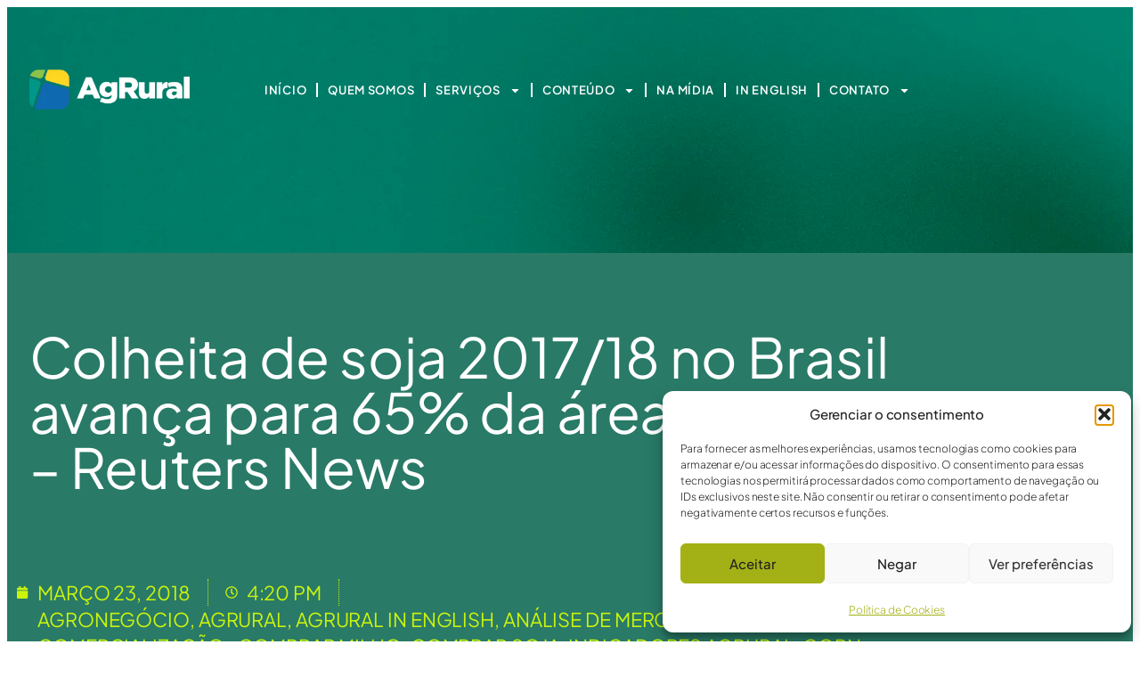

--- FILE ---
content_type: text/css
request_url: https://agrural.com.br/wp-content/uploads/elementor/css/post-8832.css?ver=1768253750
body_size: 2787
content:
.elementor-8832 .elementor-element.elementor-element-a1201bf:not(.elementor-motion-effects-element-type-background), .elementor-8832 .elementor-element.elementor-element-a1201bf > .elementor-motion-effects-container > .elementor-motion-effects-layer{background-image:url("https://agrural.com.br/wp-content/uploads/2024/09/000-posts-sem-categoria.webp");background-position:center center;background-size:cover;}.elementor-8832 .elementor-element.elementor-element-a1201bf > .elementor-background-overlay{background-color:#0A1818;opacity:0.51;mix-blend-mode:multiply;transition:background 0.3s, border-radius 0.3s, opacity 0.3s;}.elementor-8832 .elementor-element.elementor-element-a1201bf{transition:background 0.3s, border 0.3s, border-radius 0.3s, box-shadow 0.3s;margin-top:0px;margin-bottom:0px;padding:0px 0px 0px 0px;z-index:1;}.elementor-8832 .elementor-element.elementor-element-623708c4 > .elementor-element-populated{margin:0px 60px 50px 0px;--e-column-margin-right:60px;--e-column-margin-left:0px;padding:50px 15px 15px 15px;}.elementor-8832 .elementor-element.elementor-element-e957c53{margin-top:0px;margin-bottom:75px;}.elementor-8832 .elementor-element.elementor-element-e6271d5 > .elementor-element-populated{margin:10px 10px 10px 0px;--e-column-margin-right:10px;--e-column-margin-left:0px;}.elementor-widget-image .widget-image-caption{color:var( --e-global-color-text );font-family:var( --e-global-typography-text-font-family ), Sans-serif;font-weight:var( --e-global-typography-text-font-weight );}.elementor-8832 .elementor-element.elementor-element-3d104a6 > .elementor-widget-container{padding:0px 0px 0px 0px;}.elementor-8832 .elementor-element.elementor-element-3d104a6{text-align:start;}.elementor-8832 .elementor-element.elementor-element-3d104a6 img{width:180px;}.elementor-bc-flex-widget .elementor-8832 .elementor-element.elementor-element-63bc317.elementor-column .elementor-widget-wrap{align-items:center;}.elementor-8832 .elementor-element.elementor-element-63bc317.elementor-column.elementor-element[data-element_type="column"] > .elementor-widget-wrap.elementor-element-populated{align-content:center;align-items:center;}.elementor-8832 .elementor-element.elementor-element-63bc317 > .elementor-element-populated{margin:10px 10px 10px 10px;--e-column-margin-right:10px;--e-column-margin-left:10px;}.elementor-widget-nav-menu .elementor-nav-menu .elementor-item{font-family:var( --e-global-typography-primary-font-family ), Sans-serif;font-weight:var( --e-global-typography-primary-font-weight );}.elementor-widget-nav-menu .elementor-nav-menu--main .elementor-item{color:var( --e-global-color-text );fill:var( --e-global-color-text );}.elementor-widget-nav-menu .elementor-nav-menu--main .elementor-item:hover,
					.elementor-widget-nav-menu .elementor-nav-menu--main .elementor-item.elementor-item-active,
					.elementor-widget-nav-menu .elementor-nav-menu--main .elementor-item.highlighted,
					.elementor-widget-nav-menu .elementor-nav-menu--main .elementor-item:focus{color:var( --e-global-color-accent );fill:var( --e-global-color-accent );}.elementor-widget-nav-menu .elementor-nav-menu--main:not(.e--pointer-framed) .elementor-item:before,
					.elementor-widget-nav-menu .elementor-nav-menu--main:not(.e--pointer-framed) .elementor-item:after{background-color:var( --e-global-color-accent );}.elementor-widget-nav-menu .e--pointer-framed .elementor-item:before,
					.elementor-widget-nav-menu .e--pointer-framed .elementor-item:after{border-color:var( --e-global-color-accent );}.elementor-widget-nav-menu{--e-nav-menu-divider-color:var( --e-global-color-text );}.elementor-widget-nav-menu .elementor-nav-menu--dropdown .elementor-item, .elementor-widget-nav-menu .elementor-nav-menu--dropdown  .elementor-sub-item{font-family:var( --e-global-typography-accent-font-family ), Sans-serif;font-weight:var( --e-global-typography-accent-font-weight );}.elementor-8832 .elementor-element.elementor-element-2e94dae .elementor-menu-toggle{margin:0 auto;background-color:#02010100;}.elementor-8832 .elementor-element.elementor-element-2e94dae .elementor-nav-menu .elementor-item{font-family:"Plus Jakarta Sans", Sans-serif;font-size:13px;font-weight:600;text-transform:uppercase;letter-spacing:0.7px;}.elementor-8832 .elementor-element.elementor-element-2e94dae .elementor-nav-menu--main .elementor-item{color:#FFFFFF;fill:#FFFFFF;padding-left:11px;padding-right:11px;}.elementor-8832 .elementor-element.elementor-element-2e94dae .elementor-nav-menu--main .elementor-item:hover,
					.elementor-8832 .elementor-element.elementor-element-2e94dae .elementor-nav-menu--main .elementor-item.elementor-item-active,
					.elementor-8832 .elementor-element.elementor-element-2e94dae .elementor-nav-menu--main .elementor-item.highlighted,
					.elementor-8832 .elementor-element.elementor-element-2e94dae .elementor-nav-menu--main .elementor-item:focus{color:#FFD522;fill:#FFD522;}.elementor-8832 .elementor-element.elementor-element-2e94dae .elementor-nav-menu--main:not(.e--pointer-framed) .elementor-item:before,
					.elementor-8832 .elementor-element.elementor-element-2e94dae .elementor-nav-menu--main:not(.e--pointer-framed) .elementor-item:after{background-color:#FFD522;}.elementor-8832 .elementor-element.elementor-element-2e94dae .e--pointer-framed .elementor-item:before,
					.elementor-8832 .elementor-element.elementor-element-2e94dae .e--pointer-framed .elementor-item:after{border-color:#FFD522;}.elementor-8832 .elementor-element.elementor-element-2e94dae .elementor-nav-menu--main .elementor-item.elementor-item-active{color:#E4D02E;}.elementor-8832 .elementor-element.elementor-element-2e94dae .elementor-nav-menu--main:not(.e--pointer-framed) .elementor-item.elementor-item-active:before,
					.elementor-8832 .elementor-element.elementor-element-2e94dae .elementor-nav-menu--main:not(.e--pointer-framed) .elementor-item.elementor-item-active:after{background-color:#E4D02E;}.elementor-8832 .elementor-element.elementor-element-2e94dae .e--pointer-framed .elementor-item.elementor-item-active:before,
					.elementor-8832 .elementor-element.elementor-element-2e94dae .e--pointer-framed .elementor-item.elementor-item-active:after{border-color:#E4D02E;}.elementor-8832 .elementor-element.elementor-element-2e94dae{--e-nav-menu-divider-content:"";--e-nav-menu-divider-style:solid;--e-nav-menu-divider-color:#FFFFFF;}.elementor-8832 .elementor-element.elementor-element-2e94dae .e--pointer-framed .elementor-item:before{border-width:0px;}.elementor-8832 .elementor-element.elementor-element-2e94dae .e--pointer-framed.e--animation-draw .elementor-item:before{border-width:0 0 0px 0px;}.elementor-8832 .elementor-element.elementor-element-2e94dae .e--pointer-framed.e--animation-draw .elementor-item:after{border-width:0px 0px 0 0;}.elementor-8832 .elementor-element.elementor-element-2e94dae .e--pointer-framed.e--animation-corners .elementor-item:before{border-width:0px 0 0 0px;}.elementor-8832 .elementor-element.elementor-element-2e94dae .e--pointer-framed.e--animation-corners .elementor-item:after{border-width:0 0px 0px 0;}.elementor-8832 .elementor-element.elementor-element-2e94dae .e--pointer-underline .elementor-item:after,
					 .elementor-8832 .elementor-element.elementor-element-2e94dae .e--pointer-overline .elementor-item:before,
					 .elementor-8832 .elementor-element.elementor-element-2e94dae .e--pointer-double-line .elementor-item:before,
					 .elementor-8832 .elementor-element.elementor-element-2e94dae .e--pointer-double-line .elementor-item:after{height:0px;}.elementor-8832 .elementor-element.elementor-element-2e94dae .elementor-nav-menu--dropdown a, .elementor-8832 .elementor-element.elementor-element-2e94dae .elementor-menu-toggle{color:#FFFFFF;fill:#FFFFFF;}.elementor-8832 .elementor-element.elementor-element-2e94dae .elementor-nav-menu--dropdown{background-color:#009788;border-style:none;}.elementor-8832 .elementor-element.elementor-element-2e94dae .elementor-nav-menu--dropdown a:hover,
					.elementor-8832 .elementor-element.elementor-element-2e94dae .elementor-nav-menu--dropdown a:focus,
					.elementor-8832 .elementor-element.elementor-element-2e94dae .elementor-nav-menu--dropdown a.elementor-item-active,
					.elementor-8832 .elementor-element.elementor-element-2e94dae .elementor-nav-menu--dropdown a.highlighted,
					.elementor-8832 .elementor-element.elementor-element-2e94dae .elementor-menu-toggle:hover,
					.elementor-8832 .elementor-element.elementor-element-2e94dae .elementor-menu-toggle:focus{color:#CAF40E;}.elementor-8832 .elementor-element.elementor-element-2e94dae .elementor-nav-menu--dropdown a:hover,
					.elementor-8832 .elementor-element.elementor-element-2e94dae .elementor-nav-menu--dropdown a:focus,
					.elementor-8832 .elementor-element.elementor-element-2e94dae .elementor-nav-menu--dropdown a.elementor-item-active,
					.elementor-8832 .elementor-element.elementor-element-2e94dae .elementor-nav-menu--dropdown a.highlighted{background-color:#000000;}.elementor-8832 .elementor-element.elementor-element-2e94dae .elementor-nav-menu--dropdown a.elementor-item-active{color:#E4D02E;background-color:#000000;}.elementor-8832 .elementor-element.elementor-element-2e94dae .elementor-nav-menu--dropdown .elementor-item, .elementor-8832 .elementor-element.elementor-element-2e94dae .elementor-nav-menu--dropdown  .elementor-sub-item{font-family:"Plus Jakarta Sans", Sans-serif;font-size:13px;font-weight:500;text-transform:uppercase;}.elementor-8832 .elementor-element.elementor-element-2e94dae .elementor-nav-menu--dropdown li:not(:last-child){border-style:none;border-bottom-width:0px;}.elementor-8832 .elementor-element.elementor-element-2e94dae div.elementor-menu-toggle{color:#FFFFFF;}.elementor-8832 .elementor-element.elementor-element-2e94dae div.elementor-menu-toggle svg{fill:#FFFFFF;}.elementor-8832 .elementor-element.elementor-element-2e94dae div.elementor-menu-toggle:hover, .elementor-8832 .elementor-element.elementor-element-2e94dae div.elementor-menu-toggle:focus{color:#009788;}.elementor-8832 .elementor-element.elementor-element-2e94dae div.elementor-menu-toggle:hover svg, .elementor-8832 .elementor-element.elementor-element-2e94dae div.elementor-menu-toggle:focus svg{fill:#009788;}.elementor-8832 .elementor-element.elementor-element-2e94dae .elementor-menu-toggle:hover, .elementor-8832 .elementor-element.elementor-element-2e94dae .elementor-menu-toggle:focus{background-color:#FFFFFF;}.elementor-8832 .elementor-element.elementor-element-4e910222{margin-top:0px;margin-bottom:-150px;}.elementor-8832 .elementor-element.elementor-element-4df08f2c > .elementor-element-populated{margin:10px 10px 10px 0px;--e-column-margin-right:10px;--e-column-margin-left:0px;}.elementor-widget-theme-post-featured-image .widget-image-caption{color:var( --e-global-color-text );font-family:var( --e-global-typography-text-font-family ), Sans-serif;font-weight:var( --e-global-typography-text-font-weight );}.elementor-8832 .elementor-element.elementor-element-4c3a67fa img{border-radius:25px 25px 25px 25px;}.elementor-bc-flex-widget .elementor-8832 .elementor-element.elementor-element-6b827a79.elementor-column .elementor-widget-wrap{align-items:center;}.elementor-8832 .elementor-element.elementor-element-6b827a79.elementor-column.elementor-element[data-element_type="column"] > .elementor-widget-wrap.elementor-element-populated{align-content:center;align-items:center;}.elementor-8832 .elementor-element.elementor-element-6b827a79 > .elementor-element-populated{margin:10px 10px 10px 10px;--e-column-margin-right:10px;--e-column-margin-left:10px;}.elementor-8832 .elementor-element.elementor-element-53be3184:not(.elementor-motion-effects-element-type-background), .elementor-8832 .elementor-element.elementor-element-53be3184 > .elementor-motion-effects-container > .elementor-motion-effects-layer{background-color:#297A67;}.elementor-8832 .elementor-element.elementor-element-53be3184{transition:background 0.3s, border 0.3s, border-radius 0.3s, box-shadow 0.3s;padding:60px 0px 50px 0px;}.elementor-8832 .elementor-element.elementor-element-53be3184 > .elementor-background-overlay{transition:background 0.3s, border-radius 0.3s, opacity 0.3s;}.elementor-widget-theme-post-title .elementor-heading-title{font-family:var( --e-global-typography-primary-font-family ), Sans-serif;font-weight:var( --e-global-typography-primary-font-weight );color:var( --e-global-color-primary );}.elementor-8832 .elementor-element.elementor-element-60f8c386 > .elementor-widget-container{padding:15px 15px 75px 15px;}.elementor-8832 .elementor-element.elementor-element-60f8c386 .elementor-heading-title{font-family:"Plus Jakarta Sans", Sans-serif;font-size:62px;font-weight:400;color:#FFFFFF;}.elementor-widget-post-info .elementor-icon-list-item:not(:last-child):after{border-color:var( --e-global-color-text );}.elementor-widget-post-info .elementor-icon-list-icon i{color:var( --e-global-color-primary );}.elementor-widget-post-info .elementor-icon-list-icon svg{fill:var( --e-global-color-primary );}.elementor-widget-post-info .elementor-icon-list-text, .elementor-widget-post-info .elementor-icon-list-text a{color:var( --e-global-color-secondary );}.elementor-widget-post-info .elementor-icon-list-item{font-family:var( --e-global-typography-text-font-family ), Sans-serif;font-weight:var( --e-global-typography-text-font-weight );}.elementor-8832 .elementor-element.elementor-element-2ab1c20f .elementor-icon-list-items:not(.elementor-inline-items) .elementor-icon-list-item:not(:last-child){padding-bottom:calc(38px/2);}.elementor-8832 .elementor-element.elementor-element-2ab1c20f .elementor-icon-list-items:not(.elementor-inline-items) .elementor-icon-list-item:not(:first-child){margin-top:calc(38px/2);}.elementor-8832 .elementor-element.elementor-element-2ab1c20f .elementor-icon-list-items.elementor-inline-items .elementor-icon-list-item{margin-right:calc(38px/2);margin-left:calc(38px/2);}.elementor-8832 .elementor-element.elementor-element-2ab1c20f .elementor-icon-list-items.elementor-inline-items{margin-right:calc(-38px/2);margin-left:calc(-38px/2);}body.rtl .elementor-8832 .elementor-element.elementor-element-2ab1c20f .elementor-icon-list-items.elementor-inline-items .elementor-icon-list-item:after{left:calc(-38px/2);}body:not(.rtl) .elementor-8832 .elementor-element.elementor-element-2ab1c20f .elementor-icon-list-items.elementor-inline-items .elementor-icon-list-item:after{right:calc(-38px/2);}.elementor-8832 .elementor-element.elementor-element-2ab1c20f .elementor-icon-list-item:not(:last-child):after{content:"";border-color:#CAF40E;}.elementor-8832 .elementor-element.elementor-element-2ab1c20f .elementor-icon-list-items:not(.elementor-inline-items) .elementor-icon-list-item:not(:last-child):after{border-top-style:dotted;border-top-width:1px;}.elementor-8832 .elementor-element.elementor-element-2ab1c20f .elementor-icon-list-items.elementor-inline-items .elementor-icon-list-item:not(:last-child):after{border-left-style:dotted;}.elementor-8832 .elementor-element.elementor-element-2ab1c20f .elementor-inline-items .elementor-icon-list-item:not(:last-child):after{border-left-width:1px;}.elementor-8832 .elementor-element.elementor-element-2ab1c20f .elementor-icon-list-icon i{color:#CAF40E;font-size:14px;}.elementor-8832 .elementor-element.elementor-element-2ab1c20f .elementor-icon-list-icon svg{fill:#CAF40E;--e-icon-list-icon-size:14px;}.elementor-8832 .elementor-element.elementor-element-2ab1c20f .elementor-icon-list-icon{width:14px;}body:not(.rtl) .elementor-8832 .elementor-element.elementor-element-2ab1c20f .elementor-icon-list-text{padding-left:10px;}body.rtl .elementor-8832 .elementor-element.elementor-element-2ab1c20f .elementor-icon-list-text{padding-right:10px;}.elementor-8832 .elementor-element.elementor-element-2ab1c20f .elementor-icon-list-text, .elementor-8832 .elementor-element.elementor-element-2ab1c20f .elementor-icon-list-text a{color:#CAF40E;}.elementor-8832 .elementor-element.elementor-element-2ab1c20f .elementor-icon-list-item{font-family:"Plus Jakarta Sans", Sans-serif;font-weight:400;text-transform:uppercase;}.elementor-8832 .elementor-element.elementor-element-f9f480{padding:50px 25px 100px 25px;}.elementor-widget-theme-post-content{color:var( --e-global-color-text );font-family:var( --e-global-typography-text-font-family ), Sans-serif;font-weight:var( --e-global-typography-text-font-weight );}.elementor-8832 .elementor-element.elementor-element-58024348{color:#4B4B4B;font-family:"Plus Jakarta Sans", Sans-serif;font-size:18px;font-weight:400;line-height:1.5em;letter-spacing:-0.2px;word-spacing:1px;}.elementor-widget-divider{--divider-color:var( --e-global-color-secondary );}.elementor-widget-divider .elementor-divider__text{color:var( --e-global-color-secondary );font-family:var( --e-global-typography-secondary-font-family ), Sans-serif;font-weight:var( --e-global-typography-secondary-font-weight );}.elementor-widget-divider.elementor-view-stacked .elementor-icon{background-color:var( --e-global-color-secondary );}.elementor-widget-divider.elementor-view-framed .elementor-icon, .elementor-widget-divider.elementor-view-default .elementor-icon{color:var( --e-global-color-secondary );border-color:var( --e-global-color-secondary );}.elementor-widget-divider.elementor-view-framed .elementor-icon, .elementor-widget-divider.elementor-view-default .elementor-icon svg{fill:var( --e-global-color-secondary );}.elementor-8832 .elementor-element.elementor-element-6c00aae2{--divider-border-style:dotted;--divider-color:#000;--divider-border-width:1px;}.elementor-8832 .elementor-element.elementor-element-6c00aae2 .elementor-divider-separator{width:100%;}.elementor-8832 .elementor-element.elementor-element-6c00aae2 .elementor-divider{padding-block-start:50px;padding-block-end:50px;}.elementor-8832 .elementor-element.elementor-element-5a78147{--divider-border-style:dotted;--divider-color:#000;--divider-border-width:1px;}.elementor-8832 .elementor-element.elementor-element-5a78147 .elementor-divider-separator{width:100%;}.elementor-8832 .elementor-element.elementor-element-5a78147 .elementor-divider{padding-block-start:50px;padding-block-end:50px;}.elementor-bc-flex-widget .elementor-8832 .elementor-element.elementor-element-5703fa6c.elementor-column .elementor-widget-wrap{align-items:center;}.elementor-8832 .elementor-element.elementor-element-5703fa6c.elementor-column.elementor-element[data-element_type="column"] > .elementor-widget-wrap.elementor-element-populated{align-content:center;align-items:center;}.elementor-widget-heading .elementor-heading-title{font-family:var( --e-global-typography-primary-font-family ), Sans-serif;font-weight:var( --e-global-typography-primary-font-weight );color:var( --e-global-color-primary );}.elementor-8832 .elementor-element.elementor-element-126c4f48 .elementor-heading-title{font-family:"Plus Jakarta Sans", Sans-serif;font-weight:600;letter-spacing:2.8px;}.elementor-8832 .elementor-element.elementor-element-1ff5929a{--grid-side-margin:15px;--grid-column-gap:15px;--grid-row-gap:10px;--grid-bottom-margin:10px;}.elementor-8832 .elementor-element.elementor-element-448ca396:not(.elementor-motion-effects-element-type-background), .elementor-8832 .elementor-element.elementor-element-448ca396 > .elementor-motion-effects-container > .elementor-motion-effects-layer{background-color:#0A1818;}.elementor-8832 .elementor-element.elementor-element-448ca396{transition:background 0.3s, border 0.3s, border-radius 0.3s, box-shadow 0.3s;padding:100px 0px 100px 0px;}.elementor-8832 .elementor-element.elementor-element-448ca396 > .elementor-background-overlay{transition:background 0.3s, border-radius 0.3s, opacity 0.3s;}.elementor-widget-post-navigation span.post-navigation__prev--label{color:var( --e-global-color-text );}.elementor-widget-post-navigation span.post-navigation__next--label{color:var( --e-global-color-text );}.elementor-widget-post-navigation span.post-navigation__prev--label, .elementor-widget-post-navigation span.post-navigation__next--label{font-family:var( --e-global-typography-secondary-font-family ), Sans-serif;font-weight:var( --e-global-typography-secondary-font-weight );}.elementor-widget-post-navigation span.post-navigation__prev--title, .elementor-widget-post-navigation span.post-navigation__next--title{color:var( --e-global-color-secondary );font-family:var( --e-global-typography-secondary-font-family ), Sans-serif;font-weight:var( --e-global-typography-secondary-font-weight );}.elementor-8832 .elementor-element.elementor-element-6eb98a7f > .elementor-widget-container{padding:0px 0px 50px 0px;}.elementor-8832 .elementor-element.elementor-element-6eb98a7f span.post-navigation__prev--label{color:#FFFFFF;}.elementor-8832 .elementor-element.elementor-element-6eb98a7f span.post-navigation__next--label{color:#FFFFFF;}.elementor-8832 .elementor-element.elementor-element-6eb98a7f span.post-navigation__prev--label:hover{color:#CAF40E;}.elementor-8832 .elementor-element.elementor-element-6eb98a7f span.post-navigation__next--label:hover{color:#CAF40E;}.elementor-8832 .elementor-element.elementor-element-6eb98a7f span.post-navigation__prev--label, .elementor-8832 .elementor-element.elementor-element-6eb98a7f span.post-navigation__next--label{font-family:"Plus Jakarta Sans", Sans-serif;font-weight:400;}.elementor-8832 .elementor-element.elementor-element-6eb98a7f span.post-navigation__prev--title, .elementor-8832 .elementor-element.elementor-element-6eb98a7f span.post-navigation__next--title{color:#FFFFFF;font-family:"Plus Jakarta Sans", Sans-serif;font-weight:400;}.elementor-8832 .elementor-element.elementor-element-6eb98a7f span.post-navigation__prev--title:hover, .elementor-8832 .elementor-element.elementor-element-6eb98a7f span.post-navigation__next--title:hover{color:#CAF40E;}.elementor-8832 .elementor-element.elementor-element-6eb98a7f .post-navigation__arrow-wrapper{color:#FFFFFF;fill:#FFFFFF;}.elementor-8832 .elementor-element.elementor-element-6eb98a7f .post-navigation__arrow-wrapper:hover{color:#CAF40E;fill:#CAF40E;}.elementor-8832 .elementor-element.elementor-element-6eb98a7f .elementor-post-navigation__separator{background-color:#CAF40E;}.elementor-8832 .elementor-element.elementor-element-6eb98a7f .elementor-post-navigation{color:#CAF40E;}.elementor-widget-button .elementor-button{background-color:var( --e-global-color-accent );font-family:var( --e-global-typography-accent-font-family ), Sans-serif;font-weight:var( --e-global-typography-accent-font-weight );}.elementor-8832 .elementor-element.elementor-element-1a5beddd .elementor-button{background-color:#CAF40E;font-family:"Plus Jakarta Sans", Sans-serif;font-weight:700;fill:#001312;color:#001312;border-radius:100px 100px 100px 100px;}.elementor-8832 .elementor-element.elementor-element-1a5beddd .elementor-button:hover, .elementor-8832 .elementor-element.elementor-element-1a5beddd .elementor-button:focus{background-color:#FFFFFF;color:#001312;}.elementor-8832 .elementor-element.elementor-element-1a5beddd > .elementor-widget-container{margin:0px 0px 0px 0px;}.elementor-8832 .elementor-element.elementor-element-1a5beddd .elementor-button-content-wrapper{flex-direction:row;}.elementor-8832 .elementor-element.elementor-element-1a5beddd .elementor-button:hover svg, .elementor-8832 .elementor-element.elementor-element-1a5beddd .elementor-button:focus svg{fill:#001312;}.elementor-8832 .elementor-element.elementor-element-3fbabbcc:not(.elementor-motion-effects-element-type-background), .elementor-8832 .elementor-element.elementor-element-3fbabbcc > .elementor-motion-effects-container > .elementor-motion-effects-layer{background-color:#EFEFEF;}.elementor-8832 .elementor-element.elementor-element-3fbabbcc > .elementor-background-overlay{opacity:0.96;transition:background 0.3s, border-radius 0.3s, opacity 0.3s;}.elementor-8832 .elementor-element.elementor-element-3fbabbcc{transition:background 0.3s, border 0.3s, border-radius 0.3s, box-shadow 0.3s;margin-top:0px;margin-bottom:0px;padding:150px 0px 250px 0px;z-index:1;}.elementor-8832 .elementor-element.elementor-element-1754ebb1 > .elementor-element-populated{margin:0% 0% 0% 0%;--e-column-margin-right:0%;--e-column-margin-left:0%;padding:025px 025px 025px 025px;}.elementor-8832 .elementor-element.elementor-element-5524a836 > .elementor-widget-container{padding:0px 0px 25px 0px;}.elementor-8832 .elementor-element.elementor-element-5524a836{text-align:center;}.elementor-8832 .elementor-element.elementor-element-5524a836 img{width:250px;}.elementor-8832 .elementor-element.elementor-element-31060716 .elementor-menu-toggle{margin:0 auto;background-color:#02010100;}.elementor-8832 .elementor-element.elementor-element-31060716 .elementor-nav-menu .elementor-item{font-family:"Plus Jakarta Sans", Sans-serif;font-size:13px;font-weight:600;text-transform:uppercase;letter-spacing:0.7px;}.elementor-8832 .elementor-element.elementor-element-31060716 .elementor-nav-menu--main .elementor-item{color:#009788;fill:#009788;padding-left:12px;padding-right:12px;}.elementor-8832 .elementor-element.elementor-element-31060716 .elementor-nav-menu--main .elementor-item:hover,
					.elementor-8832 .elementor-element.elementor-element-31060716 .elementor-nav-menu--main .elementor-item.elementor-item-active,
					.elementor-8832 .elementor-element.elementor-element-31060716 .elementor-nav-menu--main .elementor-item.highlighted,
					.elementor-8832 .elementor-element.elementor-element-31060716 .elementor-nav-menu--main .elementor-item:focus{color:#0F69B1;fill:#0F69B1;}.elementor-8832 .elementor-element.elementor-element-31060716 .elementor-nav-menu--main:not(.e--pointer-framed) .elementor-item:before,
					.elementor-8832 .elementor-element.elementor-element-31060716 .elementor-nav-menu--main:not(.e--pointer-framed) .elementor-item:after{background-color:#0F69B1;}.elementor-8832 .elementor-element.elementor-element-31060716 .e--pointer-framed .elementor-item:before,
					.elementor-8832 .elementor-element.elementor-element-31060716 .e--pointer-framed .elementor-item:after{border-color:#0F69B1;}.elementor-8832 .elementor-element.elementor-element-31060716 .elementor-nav-menu--main .elementor-item.elementor-item-active{color:#8BC24A;}.elementor-8832 .elementor-element.elementor-element-31060716 .elementor-nav-menu--main:not(.e--pointer-framed) .elementor-item.elementor-item-active:before,
					.elementor-8832 .elementor-element.elementor-element-31060716 .elementor-nav-menu--main:not(.e--pointer-framed) .elementor-item.elementor-item-active:after{background-color:#8BC24A;}.elementor-8832 .elementor-element.elementor-element-31060716 .e--pointer-framed .elementor-item.elementor-item-active:before,
					.elementor-8832 .elementor-element.elementor-element-31060716 .e--pointer-framed .elementor-item.elementor-item-active:after{border-color:#8BC24A;}.elementor-8832 .elementor-element.elementor-element-31060716{--e-nav-menu-divider-content:"";--e-nav-menu-divider-style:solid;--e-nav-menu-divider-color:#009788;}.elementor-8832 .elementor-element.elementor-element-31060716 .e--pointer-framed .elementor-item:before{border-width:0px;}.elementor-8832 .elementor-element.elementor-element-31060716 .e--pointer-framed.e--animation-draw .elementor-item:before{border-width:0 0 0px 0px;}.elementor-8832 .elementor-element.elementor-element-31060716 .e--pointer-framed.e--animation-draw .elementor-item:after{border-width:0px 0px 0 0;}.elementor-8832 .elementor-element.elementor-element-31060716 .e--pointer-framed.e--animation-corners .elementor-item:before{border-width:0px 0 0 0px;}.elementor-8832 .elementor-element.elementor-element-31060716 .e--pointer-framed.e--animation-corners .elementor-item:after{border-width:0 0px 0px 0;}.elementor-8832 .elementor-element.elementor-element-31060716 .e--pointer-underline .elementor-item:after,
					 .elementor-8832 .elementor-element.elementor-element-31060716 .e--pointer-overline .elementor-item:before,
					 .elementor-8832 .elementor-element.elementor-element-31060716 .e--pointer-double-line .elementor-item:before,
					 .elementor-8832 .elementor-element.elementor-element-31060716 .e--pointer-double-line .elementor-item:after{height:0px;}.elementor-8832 .elementor-element.elementor-element-31060716 .elementor-nav-menu--dropdown a, .elementor-8832 .elementor-element.elementor-element-31060716 .elementor-menu-toggle{color:#FFFFFF;fill:#FFFFFF;}.elementor-8832 .elementor-element.elementor-element-31060716 .elementor-nav-menu--dropdown{background-color:#009788;border-style:none;}.elementor-8832 .elementor-element.elementor-element-31060716 .elementor-nav-menu--dropdown a:hover,
					.elementor-8832 .elementor-element.elementor-element-31060716 .elementor-nav-menu--dropdown a:focus,
					.elementor-8832 .elementor-element.elementor-element-31060716 .elementor-nav-menu--dropdown a.elementor-item-active,
					.elementor-8832 .elementor-element.elementor-element-31060716 .elementor-nav-menu--dropdown a.highlighted,
					.elementor-8832 .elementor-element.elementor-element-31060716 .elementor-menu-toggle:hover,
					.elementor-8832 .elementor-element.elementor-element-31060716 .elementor-menu-toggle:focus{color:#CAF40E;}.elementor-8832 .elementor-element.elementor-element-31060716 .elementor-nav-menu--dropdown a:hover,
					.elementor-8832 .elementor-element.elementor-element-31060716 .elementor-nav-menu--dropdown a:focus,
					.elementor-8832 .elementor-element.elementor-element-31060716 .elementor-nav-menu--dropdown a.elementor-item-active,
					.elementor-8832 .elementor-element.elementor-element-31060716 .elementor-nav-menu--dropdown a.highlighted{background-color:#000000;}.elementor-8832 .elementor-element.elementor-element-31060716 .elementor-nav-menu--dropdown a.elementor-item-active{color:#E4D02E;background-color:#000000;}.elementor-8832 .elementor-element.elementor-element-31060716 .elementor-nav-menu--dropdown .elementor-item, .elementor-8832 .elementor-element.elementor-element-31060716 .elementor-nav-menu--dropdown  .elementor-sub-item{font-family:"Plus Jakarta Sans", Sans-serif;font-size:13px;font-weight:500;text-transform:uppercase;}.elementor-8832 .elementor-element.elementor-element-31060716 .elementor-nav-menu--dropdown li:not(:last-child){border-style:none;border-bottom-width:0px;}.elementor-8832 .elementor-element.elementor-element-31060716 div.elementor-menu-toggle{color:#009788;}.elementor-8832 .elementor-element.elementor-element-31060716 div.elementor-menu-toggle svg{fill:#009788;}.elementor-8832 .elementor-element.elementor-element-31060716 div.elementor-menu-toggle:hover, .elementor-8832 .elementor-element.elementor-element-31060716 div.elementor-menu-toggle:focus{color:#FFFFFF;}.elementor-8832 .elementor-element.elementor-element-31060716 div.elementor-menu-toggle:hover svg, .elementor-8832 .elementor-element.elementor-element-31060716 div.elementor-menu-toggle:focus svg{fill:#FFFFFF;}.elementor-8832 .elementor-element.elementor-element-31060716 .elementor-menu-toggle:hover, .elementor-8832 .elementor-element.elementor-element-31060716 .elementor-menu-toggle:focus{background-color:#009788;}.elementor-widget-text-editor{font-family:var( --e-global-typography-text-font-family ), Sans-serif;font-weight:var( --e-global-typography-text-font-weight );color:var( --e-global-color-text );}.elementor-widget-text-editor.elementor-drop-cap-view-stacked .elementor-drop-cap{background-color:var( --e-global-color-primary );}.elementor-widget-text-editor.elementor-drop-cap-view-framed .elementor-drop-cap, .elementor-widget-text-editor.elementor-drop-cap-view-default .elementor-drop-cap{color:var( --e-global-color-primary );border-color:var( --e-global-color-primary );}.elementor-8832 .elementor-element.elementor-element-732c47ef{text-align:center;font-family:"Plus Jakarta Sans", Sans-serif;font-size:18px;font-weight:400;line-height:28px;color:#25343C;}.elementor-8832 .elementor-element.elementor-element-48c36c70{--grid-template-columns:repeat(0, auto);--icon-size:18px;--grid-column-gap:12px;--grid-row-gap:0px;}.elementor-8832 .elementor-element.elementor-element-48c36c70 .elementor-widget-container{text-align:center;}.elementor-8832 .elementor-element.elementor-element-48c36c70 > .elementor-widget-container{padding:25px 0px 0px 0px;}@media(max-width:1024px){.elementor-8832 .elementor-element.elementor-element-63bc317 > .elementor-element-populated{margin:0px 0px 0px -10px;--e-column-margin-right:0px;--e-column-margin-left:-10px;}.elementor-8832 .elementor-element.elementor-element-2e94dae > .elementor-widget-container{margin:0px 0px 0px 0px;}.elementor-8832 .elementor-element.elementor-element-2e94dae .elementor-nav-menu .elementor-item{font-size:12px;letter-spacing:-0.1px;}.elementor-8832 .elementor-element.elementor-element-2e94dae .elementor-nav-menu--main .elementor-item{padding-left:13px;padding-right:13px;} .elementor-8832 .elementor-element.elementor-element-1ff5929a{--grid-side-margin:15px;--grid-column-gap:15px;--grid-row-gap:10px;--grid-bottom-margin:10px;}.elementor-8832 .elementor-element.elementor-element-3fbabbcc:not(.elementor-motion-effects-element-type-background), .elementor-8832 .elementor-element.elementor-element-3fbabbcc > .elementor-motion-effects-container > .elementor-motion-effects-layer{background-image:url("https://agrural.com.br/wp-content/uploads/2024/07/ovv4.webp");}.elementor-8832 .elementor-element.elementor-element-31060716 > .elementor-widget-container{margin:0px 0px 0px 0px;}.elementor-8832 .elementor-element.elementor-element-31060716 .elementor-nav-menu .elementor-item{font-size:12px;letter-spacing:-0.1px;}.elementor-8832 .elementor-element.elementor-element-31060716 .elementor-nav-menu--main .elementor-item{padding-left:13px;padding-right:13px;}}@media(min-width:768px){.elementor-8832 .elementor-element.elementor-element-623708c4{width:100%;}.elementor-8832 .elementor-element.elementor-element-e6271d5{width:21.238%;}.elementor-8832 .elementor-element.elementor-element-63bc317{width:78.762%;}.elementor-8832 .elementor-element.elementor-element-4df08f2c{width:75%;}.elementor-8832 .elementor-element.elementor-element-6b827a79{width:25%;}.elementor-8832 .elementor-element.elementor-element-5703fa6c{width:25.179%;}.elementor-8832 .elementor-element.elementor-element-18594b24{width:74.821%;}}@media(max-width:1024px) and (min-width:768px){.elementor-8832 .elementor-element.elementor-element-623708c4{width:100%;}.elementor-8832 .elementor-element.elementor-element-e6271d5{width:50%;}.elementor-8832 .elementor-element.elementor-element-63bc317{width:50%;}.elementor-8832 .elementor-element.elementor-element-1754ebb1{width:100%;}}@media(max-width:767px){.elementor-8832 .elementor-element.elementor-element-623708c4 > .elementor-element-populated{margin:0px 0px 0px 0px;--e-column-margin-right:0px;--e-column-margin-left:0px;padding:35px 35px 35px 35px;}.elementor-8832 .elementor-element.elementor-element-e957c53{margin-top:15px;margin-bottom:0px;padding:0px 0px 0px 0px;}.elementor-8832 .elementor-element.elementor-element-e6271d5{width:50%;}.elementor-8832 .elementor-element.elementor-element-3d104a6{text-align:center;}.elementor-8832 .elementor-element.elementor-element-63bc317{width:50%;}.elementor-8832 .elementor-element.elementor-element-63bc317 > .elementor-element-populated{margin:0px 0px 0px 44px;--e-column-margin-right:0px;--e-column-margin-left:44px;}.elementor-8832 .elementor-element.elementor-element-4df08f2c > .elementor-element-populated{margin:0px 0px 0px 0px;--e-column-margin-right:0px;--e-column-margin-left:0px;padding:0px 0px 0px 0px;}.elementor-8832 .elementor-element.elementor-element-4c3a67fa > .elementor-widget-container{margin:0px 0px 0px 0px;padding:0px 0px 0px 0px;}.elementor-8832 .elementor-element.elementor-element-caa2203 > .elementor-element-populated{padding:50px 015px 015px 015px;}.elementor-8832 .elementor-element.elementor-element-60f8c386 .elementor-heading-title{font-size:48px;line-height:1.1em;} .elementor-8832 .elementor-element.elementor-element-1ff5929a{--grid-side-margin:15px;--grid-column-gap:15px;--grid-row-gap:10px;--grid-bottom-margin:10px;}.elementor-8832 .elementor-element.elementor-element-5524a836{text-align:center;}}